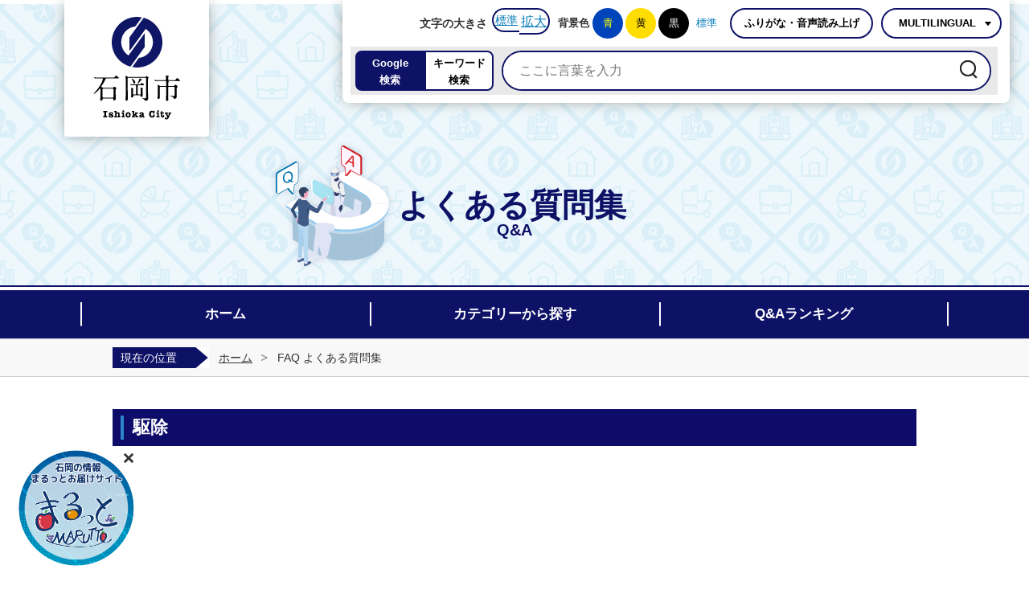

--- FILE ---
content_type: text/html; charset=UTF-8
request_url: https://www.city.ishioka.lg.jp/faq.php?mode=category&lc=6&c=29
body_size: 8900
content:

<!DOCTYPE html>
<html lang="ja">
<head prefix="og: http://ogp.me/ns# fb: http://ogp.me/ns/fb# article: http://ogp.me/ns/article#">
<!-- Google tag (gtag.js) -->
<script async src="https://www.googletagmanager.com/gtag/js?id=G-B6S0ST95GT"></script>
<script>
	window.dataLayer = window.dataLayer || [];
	function gtag(){dataLayer.push(arguments);}
	gtag('js', new Date());
	gtag('config', 'G-B6S0ST95GT');
</script>
<meta charset="utf-8">
<meta name="format-detection" content="telephone=no">
<meta name="viewport" content="width=1200" />
<meta name="keywords" content="">
<meta name="description" content="FAQ よくある質問集のページです。">
<meta property="og:url" content="https://www.city.ishioka.lg.jp/faq.php">
<meta property="og:type" content="article">
<meta property="og:image" content="https://www.city.ishioka.lg.jp/web_clip_icon.png">
<meta property="og:title" content="FAQ よくある質問集">
<meta property="og:description" content="FAQ よくある質問集のページです。">
<meta name="twitter:card" content="summary">
<meta name="twitter:description" content="FAQ よくある質問集のページです。">
<meta name="twitter:title" content="FAQ よくある質問集">
<meta name="twitter:image" content="https://www.city.ishioka.lg.jp/web_clip_icon.png">
<title>FAQ よくある質問集&nbsp;|&nbsp;石岡市公式ホームページ</title>
<link rel="shortcut icon" href="./favicon.ico">
<link rel="apple-touch-icon" href="./web_clip_icon.png">
<link rel="stylesheet" href="./skin/x11_faq/css/import.css" type="text/css" media="all">
<link rel="stylesheet" href="./skin/common_faq/css/print.css" type="text/css" media="print">
<script src="./skin/common/js/jquery.js"></script>
<script src="./skin/common/js/jquery.jg.js"></script>
<script src="./skin/common/js/functions.js"></script>
<script src="./skin/common/js/plugins.js"></script>
<script src="./skin/common/js/rwdImageMaps.js"></script>
<script src="./skin/common/js/colorbox/colorbox.js"></script>
<script src="./skin/common_faq/js/ready.common.js"></script>
<script type="./skin/x11_faq/text/javascript" src="https://api.vdsapi.ne.jp/tools/engine/1.0/vds?key=oacjr3n8mtws0gwg0sso80wk4wog8gk" async ></script>
<!-- Global site tag (gtag.js) - Google Analytics -->
<script async src="https://www.googletagmanager.com/gtag/js?id=UA-127786835-1"></script>
<script>
  window.dataLayer = window.dataLayer || [];
  function gtag(){dataLayer.push(arguments);}
  gtag('js', new Date());

  gtag('config', 'UA-127786835-1');
</script>
<script src="./count.php?type=80&amp;code=0&amp;career=0" id="myTypeCode" data-type="80" data-code="0"></script>
</head>
<body>
	<div id="container">
		<header id="headerTop">
			<h1 id="logoTitle"><a href="./" title="石岡市よくある質問集ホームページへ">石岡市よくある質問集ホームページ</a></h1>
			<span class="hide"><a href="#wrapper">本文へ移動する</a></span>
			<div id="headerContents">
				<div id="tools">
					<dl id="sizeChanger">
						<dt>文字の大きさ</dt>
						<dd id="df"><a href="#" title="クリックすると文字サイズを標準に戻せます">標準</a></dd>
						<dd id="zf"><a href="#" title="クリックすると文字サイズを拡大できます">拡大</a></dd>
					</dl>
					<dl id="colorChanger">
						<dt>背景色</dt>
						<dd id="bg_blue"><a href="./skin/common_faq/css/colorChanger/bg_blue.css" title="背景を青色にします">青</a></dd>
						<dd id="bg_yellow"><a href="./skin/common_faq/css/colorChanger/bg_yellow.css" title="背景を黄色にします">黄</a></dd>
						<dd id="bg_black"><a href="./skin/common_faq/css/colorChanger/bg_black.css" title="背景を黒色にします">黒</a></dd>
						<dd id="bg_default"><a href="#" title="背景を白(標準)にします">標準</a></dd>
					</dl>
					<div id="btnBrowserSupport">
						<span id="vdsBtn">ふりがな・音声読み上げ</span>
					</div>
					<div id="foreigners">
						<span id="btnForeigners">MULTILINGUAL</span>
						<ul>
							<li><a href="https://www-city-ishioka-lg-jp.translate.goog/?_x_tr_sl=ja&amp;_x_tr_tl=en&amp;_x_tr_hl=ja&amp;_x_tr_pto=nui" target="_blank">English</a></li>
							<li><a href="https://www-city-ishioka-lg-jp.translate.goog/?_x_tr_sl=ja&amp;_x_tr_tl=zh-CN&amp;_x_tr_hl=ja&amp;_x_tr_pto=nui" target="_blank">简体中文</a></li>
							<li><a href="https://www-city-ishioka-lg-jp.translate.goog/?_x_tr_sl=ja&amp;_x_tr_tl=zh-TW&amp;_x_tr_hl=ja&amp;_x_tr_pto=nui" target="_blank">繁體中文</a></li>
							<li><a href="https://www-city-ishioka-lg-jp.translate.goog/?_x_tr_sl=ja&amp;_x_tr_tl=ko&amp;_x_tr_hl=ja&amp;_x_tr_pto=nui" target="_blank">한국어</a></li>
							<li><a href="https://www-city-ishioka-lg-jp.translate.goog/?_x_tr_sl=ja&amp;_x_tr_tl=pt&amp;_x_tr_hl=ja&amp;_x_tr_pto=nui" target="_blank">Português</a></li>
							<li><a href="https://www-city-ishioka-lg-jp.translate.goog/?_x_tr_sl=ja&amp;_x_tr_tl=es&amp;_x_tr_hl=ja&amp;_x_tr_pto=nui" target="_blank">Español</a></li>
							<li><a href="https://www-city-ishioka-lg-jp.translate.goog/?_x_tr_sl=ja&amp;_x_tr_tl=th&amp;_x_tr_hl=ja&amp;_x_tr_pto=nui" target="_blank">ไทย</a></li>
						</ul>
					</div>
				</div>
				<div id="searchBox">
					<ul class="tab">
						<li class="nav01"><a href="#searchContents01">Google<br />検索</a></li>
						<li class="nav02"><a href="#searchContents02">キーワード<br />検索</a></li>
					</ul>
					<div id="searchContents01" class="area">
						<div id="googleBox">
							<form id="cse-search-box" action="./search_google.php">
								<input type="hidden" name="cx" value="" />
								<input type="hidden" name="ie" value="UTF-8" />
								<input id="google_field" type="text" name="q" size="31" placeholder="ここに言葉を入力" />
								<input id="btn_google_search" type="submit" name="sa" value="検索">
							</form>
						</div>
					<!-- /#searchContents --></div>
					<div id="searchContents02" class="area">
						<div id="search" title="キーワード入力によるサイト内検索">
							<form action="./search.php" method="post">
								<label for="field_search" class="hide">お探しの情報は何でしょうか？</label>
								<input id="field_search" type="text" name="keyword" placeholder="ここに言葉を入力" autocomplete="off" />
								<input id="btn_search" type="submit" value="検索" title="ボタンを押すと検索を開始します" />
							</form>
						<!-- /#search --></div>
					</div>
				</div>
			</div>
			<h2>よくある質問集<span>Q&A</span></h2>
			<nav id="gNavFAQ">
				<div id="gNavFAQInner">
					<ul>
						<li class="faq01"><a href="./faq.php">ホーム</a></li>
						<li class="faq02"><a href="./faq.php?mode=category">カテゴリーから探す</a></li>
						<li class="faq03"><a href="./faq.php?mode=ranking">Q&Aランキング</a></li>
					</ul>
				</div>
			</nav>
		<!-- /#header --></header>
		<div id="wrapper">


		<nav id="topicpath">
			<div id="topicpathInner">
				<span class="current">現在の位置</span>
				<ol>
					<li class="first"><a href="./">ホーム</a></li>
					<li>FAQ よくある質問集</li>
				</ol>
			</div>
		<!-- /#topicpath --></nav>

		<main id="main">
			<div id="mainContents">
<div id="mainContentsInner">
	<h2>駆除</h2>
</div>

			<!-- /#mainContents --></div>


			</div>
		</main>
	<!-- /#wrapper --></div>
<!-- /#container --></div>
<footer id="footer">
	<img src="./skin/common/img/footer/footer_img.png" alt="石岡市の看板建築" />
	<div id="footerInner">
		<div id="footerContents">
			<div id="footerLogo">
				<a id="footerLogoCity" href="./">石岡市公式ホームページ</a>
			</div>
			<address id="footerInfo">
				<dl class="footerAddress">
					<dt>石岡市役所</dt>
					<dd><span>〒315-8640</span><span>茨城県石岡市石岡一丁目1番地1</span><span>電話番号：<span class="footerPhone">0299-23-1111</span></span></dd>
				</dl>
				<dl class="footerAddress">
					<dt>八郷総合支所複合施設</dt>
					<dd><span>〒315-0195</span><span>茨城県石岡市柿岡5680番地1</span><span>電話番号：<span class="footerPhone">0299-43-1111</span></span></dd>
				</dl>
				<dl id="footerHour">
					<dt>開庁時間：</dt>
					<dd><span>月曜日から金曜日 午前8時30分から午後5時15分まで</span><span>水曜日 午後7時まで(<a href="./page/page003994.html">一部業務</a>)</span></dd>
				</dl>
				<p id="copyright">&copy; CITY OF ISHIOKA.</p>
			</address>
		</div>
		<span id="pageTop"><a href="#container">このページの<br/>先頭に戻る</a></span>
	</div>
</footer>
<div id="WagamachiPortlBanner"></div>
<script type="text/javascript" src="./skin/common/WagamachiBanner/sxBanner2.js"></script>
</body>
</html>


--- FILE ---
content_type: text/css
request_url: https://www.city.ishioka.lg.jp/skin/x11_faq/css/import.css
body_size: 621
content:
@charset "utf-8";

/*****************************************
		Import Common CSS File
*****************************************/
@import "../../common/css/reset.css";
@import "../../common_faq/css/global.css";
@import "../../common/css/option.css";
/*****************************************
	Import Common JS Plugin CSS File
*****************************************/
@import "../../common/js/colorbox/colorbox.css";
/*****************************************
	Import Common Page Base CSS File
*****************************************/
@import "../../common_faq/css/base.css";
/*****************************************
	Import Common Program CSS File
*****************************************/
@import "../../common_faq/css/pg.css";

--- FILE ---
content_type: text/css
request_url: https://www.city.ishioka.lg.jp/skin/common/css/option.css
body_size: 2224
content:
@charset "UTF-8";

/*****************************************
			Option Group
*****************************************/
.optionGroup {
	width: 100%;
	min-width: 1200px;
	background-color: #0D0C69;
	overflow: hidden;
}
/*****************************************
		Calendar Inner Page
*****************************************/
.calendar_page {
	clear: both;
	width: 1000px;
	margin: 25px auto;
	position: relative;
}
.calendar_page table {
	background: #FFF;
	width: 100%;
}
.calendar_page table caption {
	padding: 5px 0;
	text-align: center;
	background: #0D0C69;
	color: #FFF;
}
.calendar_page table caption a {
	padding: 5px 0;
	text-align: center;
	background: #0D0C69;
	color: #FFF;
}
.calendar_page table thead th {
	padding: 5px 0;
	text-align: center;
	border-bottom: solid 1px #CCC;
	border-left: solid 1px #CCC;
	background: #FFFAE2;
}
.calendar_page table thead th.sun {
	background: #FFDFE3;
}
.calendar_page table thead th.sat {
	background: #ACD5E9;
}
.calendar_page table tbody td {
	padding: 5px 0;
	text-align: center;
	border-left: solid 1px #CCC;
	border-bottom: dotted 1px #CCC;
}
.calendar_page table td.today { background: #FFEDCB; }
.calendar_page table td a { color: #00F; }
.calendar_page table td a:visited { color: #606; }
.calendar_page table td.sun { color: #D90000; }
.calendar_page table td.sat { color: #4072A7; }
.calendar_page_prev_month,
.calendar_page_next_month {
	background: url(../img/option/page_calendar_nav.png) 0 0 no-repeat;
	background-color: #FFF;
	width: 20px;
	height: 20px;
	text-indent: 100%;
	overflow: hidden;
	white-space: nowrap;
	position: absolute;
	top: 6px;
	cursor: pointer;
	color: #000;
	border-radius: 2px;
	transition: 0.2s;
}
.calendar_page_prev_month {
	background-position: 0 -20px !important;
	left: 10px;
}
.calendar_page_next_month {
	background-position: -20px -20px !important;
	right: 10px;
}
.calendar_page_prev_month:hover,
.calendar_page_next_month:hover {
	background-color: #FC0;
}
/*****************************************
				Open Data
*****************************************/
.openDataFileDL {
	clear: both;
	background: #FFF;
	width: 1000px;
	margin: 25px auto;
	padding: 10px;
	box-sizing: border-box;
	overflow: hidden;
}
.openDataFileDL h2 {
	background: url("../img/parts/dot_darkblue.png") 0 5px/4px calc(100% - 13px) no-repeat;
	padding: 0 0 3px 12px;
	font-weight: bold;
	font-size: 120%;
	border-bottom: 3px solid #DDD;
	color: #000694;
}
.openDataFileDL .inner {
	padding: 8px;
}
.openDataFileDL .inner ul {
	margin: 0 0 7px 0;
	padding: 0;
	list-style: none;
}
.openDataFileDL .inner ul li {
	padding: 5px 5px 5px 33px;
	background: url(../img/parts/list_point01.png) 5px 11px no-repeat;
	border-bottom: dotted 1px #333;
}
.openDataFileDL .inner ul li:last-child {
	border-bottom: none;
}
.openDataFileDL .inner ul li a {
	margin: 0 10px 0 0;
}
.openDataFileDL .inner ul li .odfExt {
	display: inline-block;
	margin: 0 10px 0 0;
	padding: 8px 12px;
	background: #0F3D90;
	border-radius: 50px;
	color: #FFF;
	font-size: 93%;
	letter-spacing: 0.1em;
	text-align: center;
	line-height: 1;
}
/*****************************************
			File Download
*****************************************/
.fileDL {
	clear: both;
	background: #FFF;
	width: 1000px;
	margin: 25px auto;
	padding: 10px;
	box-sizing: border-box;
	overflow: hidden;
}
.fileDL h2 {
	background: url("../img/parts/dot_darkblue.png") 0 5px/4px calc(100% - 13px) no-repeat;
	padding: 0 0 3px 12px;
	font-weight: bold;
	font-size: 120%;
	border-bottom: 3px solid #DDD;
	color: #000694;
}
.fileDL .inner {
	padding: 8px;
}
.fileDL .inner ul {
	margin: 0 0 7px 0;
	padding: 0;
	list-style: none;
}
.fileDL .inner ul li {
	padding: 5px 5px 5px 33px;
	border-bottom: dotted 1px #333;
}
.fileDL .inner ul li.doc { background: url(../img/option/icon_word.gif) 5px 6px no-repeat; }
.fileDL .inner ul li.xls { background: url(../img/option/icon_excel.gif) 5px 6px no-repeat; }
.fileDL .inner ul li.pdf { background: url(../img/option/icon_pdf.gif) 5px 6px no-repeat; }
.fileDL .inner ul li.zip { background: url(../img/option/icon_zip.gif) 5px 6px no-repeat; }
.fileDL .inner ul li.docx { background: url(../img/option/icon_word.gif) 5px 6px no-repeat; }
.fileDL .inner ul li.xlsx { background: url(../img/option/icon_excel.gif) 5px 6px no-repeat; }
.fileDL .inner ul li.mp3 { background: url(../img/option/icon_audio.gif) 5px 6px no-repeat; }
.fileDL .inner ul li.wma { background: url(../img/option/icon_audio.gif) 5px 6px no-repeat; }
.fileDL .inner ul li.audio { background: url(../img/option/icon_audio.gif) 5px 6px no-repeat; }
.fileDL .inner ul li.csv { background: url(../img/option/icon_csv.gif) 5px 6px no-repeat; }
.fileDL .inner ul li.ppt { background: url(../img/option/icon_ppt.gif) 5px 6px no-repeat; }
.fileDL .inner ul li.txt { background: url(../img/option/icon_txt.gif) 5px 6px no-repeat; }
.fileDL .inner ul li a {
	margin: 0 10px 0 0;
}
.fileDL .adobe {
	overflow: hidden;
}
.fileDL .adobe img {
	margin: 5px 10px 0 0;
	float: left;
}
.fileDL .adobe p {
	padding: 5px 0 0 0;
	font-size: 93%;
	line-height: 1.41;
	overflow: hidden;
}
/*****************************************
			FAQ Collection
*****************************************/
.faqCollection {
	clear: both;
	background: #FFF;
	width: 1000px;
	margin: 25px auto;
	padding: 10px;
	box-sizing: border-box;
	overflow: hidden;
}
.faqCollection h2 {
	background: url("../img/parts/dot_darkblue.png") 0 5px/4px calc(100% - 13px) no-repeat;
	padding: 0 0 3px 12px;
	font-weight: bold;
	font-size: 120%;
	border-bottom: 3px solid #DDD;
	color: #000694;
}
.faqCollection .inner {
	padding: 8px;
}
.faqCollection .inner h3 {
	margin: 0 0 5px 0;
	font-size: 107%;
	font-weight: bold;
}
.faqCollection .inner ul {
	padding: 0 0 10px 0;
	list-style: none;
}
.faqCollection .inner ul li {
	padding: 5px 5px 5px 33px;
	background: url(../img/parts/list_point01.png) 5px 8px no-repeat;
	border-bottom: dotted 1px #333;
}
.faqCollection .inner ul li a {
	margin: 0 5px 0 0;
}
.faqCollection .inner .btn_more {
	display: inline-block;
	margin: 5px 0 0 0;
	padding: 0 48px 0 18px;
	line-height: 50px;
	border-radius: 60px;
	background: url("../img/parts/option_arw.png") calc(100% - 12px) 50% no-repeat #0D0C69;
	font-weight: bold;
	text-decoration: none;
	text-align: center;
	color: #FFF;
}
.faqCollection .inner .btn_more:hover {
	background-color: #06F;
}
/*****************************************
			Related Pages
*****************************************/
.relPage {
	clear: both;
	background: #FFF;
	width: 1000px;
	margin: 25px auto;
	padding: 10px;
	box-sizing: border-box;
	overflow: hidden;
}
.relPage h2 {
	background: url("../img/parts/dot_darkblue.png") 0 5px/4px calc(100% - 13px) no-repeat;
	padding: 0 0 3px 12px;
	font-weight: bold;
	font-size: 120%;
	border-bottom: 3px solid #DDD;
	color: #000694;
}
.relPage .inner {
	padding: 8px;
}
.relPage .inner ul {
	list-style: none;
}
.relPage .inner ul li {
	padding: 5px 5px 5px 33px;
	background: url(../img/parts/list_point01.png) 5px 8px no-repeat;
	border-bottom: dotted 1px #333;
}
/*****************************************
				Reference
*****************************************/
.reference {
	clear: both;
	background: #FFF;
	width: 1000px;
	margin: 25px auto;
	padding: 10px;
	box-sizing: border-box;
	overflow: hidden;
}
.reference h2 {
	background: url("../img/parts/dot_darkblue.png") 0 5px/4px calc(100% - 13px) no-repeat;
	padding: 0 0 3px 12px;
	font-weight: bold;
	font-size: 120%;
	border-bottom: 3px solid #DDD;
	color: #000694;
}
.reference .inner {
	padding: 8px;
	margin: 5px 0 0 0;
	border-top: 1px solid #DDD;
}
.reference .inner:first-of-type {
	margin: 0;
	border-top: none;
}
.reference .inner h3 {
	background: #EEE;
	margin: 0 0 7px 0;
	padding: 5px 10px;
	font-size: 115%;
	font-weight: bold;
}
.reference .inner dl dt {
	margin: 0 0 5px 0;
	font-size: 107%;
	font-weight: bold;
}
.reference .inner .btn_more {
	display: inline-block;
	margin: 5px 0 0 0;
	padding: 0 48px 0 18px;
	line-height: 50px;
	border-radius: 60px;
	background: url("../img/parts/option_arw.png") calc(100% - 12px) 50% no-repeat #0D0C69;
	font-weight: bold;
	text-decoration: none;
	text-align: center;
	color: #FFF;
}
.reference .inner .btn_more:hover {
	background-color: #06F;
}
/*****************************************
				Enquete
*****************************************/
.enquete {
	clear: both;
	background: #FFF;
	width: 1000px;
	margin: 25px auto;
	padding: 10px;
	box-sizing: border-box;
	overflow: hidden;
}
.enquete h2 {
	background: url("../img/parts/dot_darkblue.png") 0 5px/4px calc(100% - 13px) no-repeat;
	padding: 0 0 3px 12px;
	font-weight: bold;
	font-size: 120%;
	border-bottom: 3px solid #DDD;
	color: #000694;
}
.enquete .inner {
	padding: 8px;
}
.enquete .inner label {
	margin: 0 10px 0 0;
}
.enquete .inner .fieldgroup {
	margin: 10px 0;
}
.enquete .inner .fieldgroup .enqQ {
	display: block;
	margin: 0 0 3px 0;
	font-weight: bold;
}
/*
.enquete .inner .fieldgroup input[type="text"],
.enquete .inner .fieldgroup input#field_email_conf[type="text"] {
	width: calc(100% - 5em);
	padding: 8px;
	box-sizing: border-box;
	border: none;
	border: 1px solid #CCC;
}
*/
.enquete .inner .fieldgroup input[type="text"] {
	width: 100%;
	padding: 8px;
	border: solid 1px #CCC;
	box-sizing: border-box;
}
.enquete .inner .fieldgroup textarea {
	width: 100%;
	height: 70px;
	padding: 8px;
	border: solid 1px #CCC;
	box-sizing: border-box;
}
.enquete .fieldgroup span {
	display: inline-block;
	margin: 0 10px 10px 0;
	position: relative;
}
.enquete .fieldgroup span input {
	position: absolute;
	top: 0;
	opacity: 0;
	width: 100%;
	height: 100%;
}
.enquete .fieldgroup span input[type="checkbox"] + label {
	display: block;
	background: url(../img/parts/checkbox_off.png) 0 50% no-repeat;
	background-size: 14px auto;
	padding: 0 0 0 18px;
	font-weight: normal !important;
}
.enquete .fieldgroup span input[type="checkbox"]:checked + label {
	background: url(../img/parts/checkbox_on.png) 0 50% no-repeat;
	background-size: 14px auto;
}
.enquete .fieldgroup span input[type="radio"] + label {
	display: block;
	background: url(../img/parts/radio_box_off.png) 0 50% no-repeat;
	background-size: 14px auto;
	padding: 0 0 0 18px;
	font-weight: normal !important;
}
.enquete .fieldgroup span input[type="radio"]:checked + label {
	background: url(../img/parts/radio_box_on.png) 0 50% no-repeat;
	background-size: 14px auto;
}
.enquete .inner .btn {
	text-align: center;
}
.enquete .inner .btn input {
	width: 12em;
	margin: 5px;
	padding: 0 20px;
	line-height: 40px;
	border-radius: 3px;
	background-color: #0D0C69;
	font-size: 90%;
	font-weight: bold;
	text-decoration: none;
	text-align: center;
	color: #FFF;
	border: none;
	cursor: pointer;
	transition: 0.2s;
}
.enquete .inner .btn input:hover {
	background-color: #06F;
}

--- FILE ---
content_type: text/css
request_url: https://www.city.ishioka.lg.jp/skin/common_faq/css/base.css
body_size: 6092
content:
@charset "utf-8";

/*****************************************
			Global Setting
*****************************************/
a {
	transition: 0.2s;
}
.show {
	display: block !important;
}
/*****************************************
				Container
*****************************************/
#container {
	min-width: 1140px;
	min-height: 100%;
	position: relative;
}
/*****************************************
				Header
*****************************************/
#header {
	width: 100%;
	min-width: 1140px;
	margin: 0 auto;
	border-top: solid 5px #FFF;
	position: relative;
	letter-spacing: -0.4em;
	background: url(../img/header/header_bg.png) 0 0 repeat;
	text-align: right;
}
#logoTitle {
	width: 160px;
	height: 150px;
	background-color: #FFF;
	border-radius: 0 0 4px 4px;
	margin: 0px 0 0 0;
	padding: 10px;
	position: absolute;
	top: -5px;
	left: 50%;
	margin: 0 0 0 -560px;
	box-shadow: 0px 0px 20px -5px #777777;
	transition: .2s;
}
#logoTitle a {
	display: block;
	width: 100%;
	height: 100%;
	background: url(../img/header/logo_title.png) 50% 50% no-repeat;
	text-indent: 100%;
	overflow: hidden;
	white-space: nowrap;
}
#logoTitle:hover {
	transform: scale(0.98);
	transform-origin: top;
}
#headerContents {
	min-width: 810px;
	padding: 10px 10px 10px 10px;
	background-color: #FFF;
	position: absolute;
	top: -5px;
	left: 50%;
	margin: 0 0 0 -230px;
	box-shadow: 0px 0px 20px -5px #777777;
	border-radius: 10px;
	z-index: 10;
}
#header > h2 {
	width: 230px;
	height: 100px;
	line-height: 100px;
	background: url(../img/parts/page_title.png) 0 0 no-repeat;
	margin: 170px auto 0 auto;
	padding: 0 100px;
	color: #0E1267;
	font-size: 200%;
	font-weight: bold;
	text-align: left;
	letter-spacing: normal;
}
#header > h2 span {
	display: none;
}
/*****************************************
				Tools
*****************************************/
#tools {
	display: block;
	margin: 0 0 10px 0;
	letter-spacing: -0.4em;
}
/*****************************************
			Size Changer
*****************************************/
#sizeChanger {
	display: inline-block;
	margin: 0 10px 0 0;
	text-align: left;
	vertical-align: top;
	overflow: hidden;
}
#sizeChanger dt {
	display: inline-block;
	letter-spacing: normal;
	vertical-align: top;
	margin: 0 6px 0 0;
	line-height: 38px;
	font-size: 88%;
	font-weight: bold;
}
#sizeChanger dd {
	display: inline-block;
	letter-spacing: normal;
	vertical-align: top;
	background-color: #FFF;
	border: solid 2px #0E1267;
	padding: 2px;
}
#sizeChanger dd#df {
	border-radius: 100px 0 0 100px;
	border-right: none;
	font-size: 88%;
}
#sizeChanger dd#zf {
	border-radius: 0 100px 100px 0;
	border-left: none;
}
#sizeChanger dd span {
	display: block;
	min-width: 58px;
	line-height: 30px;
	padding: 0 20px;
	border-radius: 100px;
	overflow: hidden;
	text-align: center;
	text-decoration: none;
	box-sizing: border-box;
	color: #333;
	font-weight: bold;
	transition: .2s;
	cursor: pointer;
}
#sizeChanger dd span:hover,
#sizeChanger dd span.active {
	background-color: #0E1267;
	color: #FFF;
}
/*****************************************
			Color Changer
*****************************************/
#colorChanger {
	display: inline-block;
	margin: 0 10px 0 0;
	text-align: left;
	vertical-align: top;
	overflow: hidden;
}
#colorChanger dt {
	display: inline-block;
	letter-spacing: normal;
	vertical-align: top;
	margin: 0 4px 0 0;
	line-height: 38px;
	font-size: 81%;
	font-weight: bold;
	color: #333;
}
#colorChanger dd {
	display: inline-block;
	letter-spacing: normal;
	vertical-align: top;
	margin: 0 3px 0 0;
	font-size: 81%;
}
#colorChanger dd#bg_default {
	margin: 0;
}
#colorChanger dd a,
#colorChanger dd span {
	display: block;
	min-width: 38px;
	height: 38px;
	line-height: 38px;
	overflow: hidden;
	text-align: center;
	text-decoration: none;
	border-radius: 50px;
	cursor: pointer;
	transition: .2s;
}
#colorChanger dd#bg_blue a {
	background: #04B;
	color: #FF0;
}
#colorChanger dd#bg_yellow a {
	background: #FD0;
	color: #000;
}
#colorChanger dd#bg_black a {
	background: #000;
	color: #FFF;
}
#colorChanger dd#bg_default span {
	min-width: 30px;
	height: 30px;
	line-height: 30px;
	padding: 2px;
	border: solid 2px #000;
	background: #FFF;
	color: #000;
}
#colorChanger dd#bg_default span:hover {
	background-color: #DDD;
}
#colorChanger dd#bg_blue a:hover {
	background-color: #009;
}
#colorChanger dd#bg_yellow a:hover {
	background-color: #E9A500;
}
#colorChanger dd#bg_black a:hover {
	color: #FF0;
}
/*****************************************
			Browser Support
*****************************************/
#btnBrowserSupport {
	display: inline-block;
	vertical-align: top;
	letter-spacing: normal;
}
#btnBrowserSupport span {
	background-color: #FFF;
	display: inline-block;
	vertical-align: top;
	letter-spacing: normal;
	width: 178px;
	height: 38px;
	line-height: 34px;
	margin: 0 10px 0 0;
	padding: 0 10px 0 10px;
	border: 2px solid #0E1267;
	border-radius: 100px;
	text-align: center;
	color: #000;
	font-weight: bold;
	overflow: hidden;
	cursor: pointer;
	font-size: 81%;
	text-decoration: none;
	box-sizing: border-box;
	transition: 0.2s;
}
#btnBrowserSupport span:hover {
	background-color: #0E1267;
	color: #FFF;
}
/*****************************************
			Foreigners
*****************************************/
#foreigners {
	display: inline-block;
	vertical-align: top;
	letter-spacing: normal;
	margin: 0 0px 0 0;
	position: relative;
	z-index: 100;
}
#btnForeigners {
	display: inline-block;
	vertical-align: top;
	letter-spacing: normal;
	background: url(../img/parts/arw_down_black.png) 92% 50% no-repeat;
	background-color: #FFF;
	width: 150px;
	height: 38px;
	line-height: 34px;
	padding: 0 20px 0 10px;
	border: 2px solid #0E1267;
	border-radius: 100px;
	text-align: center;
	color: #000;
	font-weight: bold;
	overflow: hidden;
	cursor: pointer;
	font-size: 81%;
	text-decoration: none;
	box-sizing: border-box;
	transition: 0.2s;
}
#btnForeigners:hover {
	background: url(../img/parts/arw_down_white.png) 92% 50% no-repeat #0E1267;
	color: #FFF;
}
#foreigners ul {
	display: none;
	width: 100%;
	height: auto;
	padding: 10px 0 0 0;
	position: absolute;
	top: 38px;
	left: 0;
	z-index: 8000;
	overflow: hidden;
}
#foreigners ul li {
	background: #FFF;
	margin: -1px 0 0 0;
	border: 1px solid #0E1267;
	text-align: left;
}
#foreigners ul li a {
	background: url(../img/parts/arw_right_black.png) 97% 50% no-repeat;
	background-color: #FFF;
	display: block;
	padding: 3px 14px;
	color: #000;
	text-decoration: none;
	transition: .2s;
}
#foreigners ul li a:hover {
	background: url(../img/parts/arw_right_white.png) 97% 50% no-repeat;
	background-color: #0E1267;
	color: #FFF;
}
/*****************************************
				Search
*****************************************/
#searchBox {
	width: 790px;
	height: 50px;
	background-color: #E9E9E9;
	padding: 5px 10px 5px 5px;
	overflow: hidden;
	position: relative;
	letter-spacing: -0.4em;
	text-align: right;
}
#searchBox .tab {
	display: inline-block;
	vertical-align: top;
	letter-spacing: -0.4em;
	list-style: none;
	overflow: hidden;
	margin: 0 10px 0 0;
	position: relative;
	z-index: 1000;
}
#searchBox .tab li {
	display: inline-block;
	letter-spacing: normal;
	vertical-align: top;
	width: 86px;
	height: 50px;
	height: auto;
	overflow: hidden;
}
#searchBox .tab li:nth-of-type(1) a { border-radius: 8px 0 0 8px; }
#searchBox .tab li:nth-of-type(2) a { border-radius: 0 8px 8px 0; }
#searchBox .tab li a {
	display: block;
	background: #FFF;
	height: 40px;
	padding: 3px 8px;
	color: #000;
	text-align: center;
	text-decoration: none;
	font-size: 82%;
	font-weight: bold;
	border: solid 2px #0E1267;
	transition: .2s;
}
#searchBox .tab li a.active,
#searchBox .tab li a:hover {
	background: #0E1267;
	border-color: #0E1267;
	color: #FFF;
}
#searchBox #searchContents01,
#searchBox #searchContents02 {
	display: inline-block;
	border: 2px solid #0E1267;
	border-radius: 30px;
	box-sizing: border-box;
	margin-right: -2px;
}
#searchBox #googleBox,
#searchBox #search {
	display: block;
	letter-spacing: normal;
	vertical-align: top;
	overflow: hidden;
	text-align: left;
	position: relative;
	width: 100%;
	line-height: 0;
}
#searchBox #google_field,
#searchBox #field_search {
	width: auto;
	min-width: 605px;
	padding: 0 50px 0 20px;
	height: auto;
	line-height: 46px;
	outline: none;
	border: none;
	border-radius: 30px;
	box-sizing: border-box;
}
#searchBox #google_field:focus,
#searchBox input#field_search:focus {
	outline: 0;
}
#searchBox #btn_google_search,
#searchBox #btn_search {
	display: block;
	background: url("../img/parts/btn_search_black.png") 0 0 no-repeat;
	width: 22px;
	height: 23px;
	text-align: center;
	overflow: hidden;
	border: none;
	color: #000;
	cursor: pointer;
	font-weight: bold;
	text-indent: 100%;
	white-space: nowrap;
	overflow: hidden;
	padding: 0;
	transition: 0.2s;
	position: absolute;
	top: 10px;
	right: 15px;
	z-index: 10;
}
#searchBox #btn_google_search:hover,
#searchBox #btn_search:hover {
	opacity: 0.8;
}
/*****************************************
				Navigation
*****************************************/
#gNavFAQ {
	width: 100%;
	margin: 20px 0 0 0;
	padding: 0 0 0px 0;
	background: url(../img/gnav/gnav_border.png) 0 0 repeat-x #0E1267;
	letter-spacing: normal;
	position: relative;
}
#gNavFAQInner {
	width: 1080px;
	margin: 0 auto;
	border-radius: 300px;
}
#gNavFAQInner > ul {
	display: flex;
	flex-wrap: wrap;
	list-style: none;
	width: 100%;
	height: 60px;
	padding: 6px 0px 0 0px;
	margin: 6px auto 0 auto;
}
#gNavFAQInner > ul > li {
	display: flex;
	flex-wrap: wrap;
	width: 360px;
	height: 60px;
	background: url(../img/gnav/gnav_border_white.png) 0 15px no-repeat;
	padding: 0 0 0 0px;
	line-height: 1.3;
}
#gNavFAQInner > ul > li:last-of-type {
	background: url(../img/gnav/gnav_border_white.png) 0 15px no-repeat, url(../img/gnav/gnav_border_white.png) 100% 15px no-repeat;
}
#gNavFAQInner > ul > li > a {
	display: flex;
	align-items: center;
	justify-content: center;
	width: 100%;
	height: 100%;
	padding: 0px 0 0px 0;
	color: #FFF;
	font-size: 107%;
	font-weight: bold;
	text-decoration: none;
	box-sizing: border-box;
	position: relative;
}
#gNavFAQInner > ul > li > a:hover {
	background-color: #DAEFF8;
	color: #0E1267;
}
/*****************************************
				Wrapper
*****************************************/
#wrapper {
	clear: both;
}
/*****************************************
			Topicpath
*****************************************/
#topicpath {
	width: 100%;
	margin: 0 auto 40px auto;
	padding: 10px 0;
	background-color: #F8F8F8;
	border-top: solid 1px #CCC;
	border-bottom: solid 1px #CCC;
	overflow: hidden;
}
#topicpathInner {
	width: 1000px;
	margin: 0 auto;
	overflow: hidden;
}
.current {
	background: url("../img/parts/topicpath.png") 100% 50% no-repeat;
	background-color: #0E1267;
	color: #FFF;
	display: inline-block;
	margin: 0 12px 0 0;
	line-height: 26px;
	vertical-align: top;
	padding: 0 20px 0 10px;
	font-size: 87.5%;
	float: left;
	width: 90px;
}
#topicpath ol {
	display: inline-block;
	vertical-align: top;
	list-style: none;
	float: left;
	width: 860px;
}
#topicpath ol li {
	margin: 0 8px 0 0;
	display: inline-block;
	line-height: 26px;
	vertical-align: top;
	font-size: 87.5%;
}
#topicpath ol li a {
	background: url("../img/parts/topicpath_arw.png") 100% 50% no-repeat;
	background-size: auto 8px;
	padding: 0 19px 0 0;
	color: #333;
}
#topicpath ol li a:hover {
	text-decoration: none;
	color: #B20000;
}
/*****************************************
				Main
*****************************************/
#main {
	width: 100%;
	position: relative;
}
#mainContents {
	overflow: hidden;
}
#mainContentsInner {
	width: 1000px;
	margin: 0 auto;
	padding: 0 0 20px 0;
	overflow: hidden;
}
/*****************************************
			Local Navigation
*****************************************/
#lNav {
	clear: both;
	width: 1000px;
	margin: 40px auto 0 auto;
	border: solid 1px #DDD;
	border-radius: 4px;
	overflow: hidden;
	box-sizing: border-box;
}
#lNav h2 {
	background: #0E1267;
	padding: 6px 5px 6px 15px;
	font-size: 135%;
	font-weight: bold;
	color: #FFF;
}
#lNav h2 a {
	color: #FFF;
}
#lNav h2 a:hover {
	color: #FF0;
}
#lNav ul {
	display: flex;
	flex-wrap: wrap;
	padding: 0 1% 14px 1%;
	list-style: none;
	background-color: #F2F9FF;
}
#lNav ul li {
	display: flex;
	width: 48%;
	margin: 14px 1% 0 1%;
	vertical-align: top;
	letter-spacing: normal;
	overflow: hidden;
}
#lNav ul li a {
	display: flex;
	align-items: center;
	width: 100%;
	border: solid 2px #0E1267;
	padding: 8px 8px 8px 34px;
	background: url(../img/parts/list_point01.png) 10px 14px no-repeat #FFF;
	color: #000;
	border-radius: 3px;
	text-decoration: none;
	box-sizing: border-box;
}
#lNav ul li a:hover {
	background-color: #0E1267;
	color: #FFF;
}
/*****************************************
			Page Title
*****************************************/
#pageTitle,
.newsTitle {
	width: 970px;
	margin: 0 auto 25px auto;
	padding: 6px 0 6px 30px;
	background: url("../img/parts/h2_point.png") 10px 23px no-repeat, url(../img/parts/h2_border.png) 1px 100% repeat-x;
	font-size: 175%;
	font-weight: bold;
	color: #000;
	overflow: hidden;
}
#mainContentsInner h2 {
	background: url("../img/parts/dot_iceblue.png") 20px 50%/4px calc(100% - 16px) no-repeat #0D0C69;
	margin: 0px -10px 15px -10px;
	padding: 6px 6px 6px 35px;
	border-radius: 3px;
	font-size: 135%;
	font-weight: bold;
	color: #FFF;
}
/*****************************************
				Contents
*****************************************/
#contents,
.contentsCalendar {
	width: 980px;
	margin: 0 auto 10px auto;
	padding: 0 10px;
	overflow: hidden;
	position: relative;
	z-index: 1000;
}
/*****************************************
			List Index
*****************************************/
#contents .list_index {
	clear: both;
	margin: 0 0 20px 0;
}
#contents .list_index ul {
	list-style: none;
}
#contents .list_index ul li {
	margin: 0 0 8px 0;
	padding: 10px 10px 10px 35px !important;
	list-style: none;
	background: url(../img/parts/list_point01.png) 10px 15px no-repeat #F7F7F7;
	border: solid 1px #EEE;
	border-radius: 5px;
}
#contents .list_index ul li p {
	margin: 2px 0 0 0 ;
	font-size: 93%;
}
/*****************************************
			News List Index
*****************************************/
.newsListIndex {
	clear: both;
	margin: 0 0 20px 0;
}
.newsListIndex dl {
	padding: 10px 10px 10px 30px !important;
	list-style: none;
	background: url(../img/parts/list_point01.png) 6px 16px no-repeat;
	border-bottom: 1px dotted #777;
}
.newsListIndex dl dd p {
	margin: 2px 0 0 0 !important;
	font-size: 93%;
}
/*****************************************
			Page Information
*****************************************/
#pageInfo {
	background: #F5F6F7;
	border-top: 2px solid #FFF;
	border-bottom: 2px solid #FFF;
}
#pageInfoInner {
	width: 1000px;
	margin: 0 auto;
	padding: 4px 0;
	overflow: hidden;
	font-size: 93%;
}
#pageInfo ul {
	text-align: right;
	list-style: none;
	letter-spacing: -0.4em;
	overflow: hidden;
}
#pageInfo ul li {
	display: inline-block;
	letter-spacing: normal;
	vertical-align: middle;
	margin: 0 0 0 30px;
}
#pageInfo ul li#print {
	margin: 0 0 0 40px;
}
#pageInfo ul li#print span {
	display: block;
	background: url(../img/parts/icon_print.png) 10px 50% no-repeat #FFF;
	padding: 6px 20px 6px 46px;
	color: #333;
	border: 2px solid #444;
	border-radius: 3px;
	text-decoration: none;
	transition: .2s;
	cursor: pointer;
}
#pageInfo ul li#print span:hover {
	background-color: #FFC;
	color: #C03;
}
/*****************************************
				Footer
*****************************************/
#footer {
	padding: 100px 0 0 0;
	min-height: 246px;
	position: relative;
}
#footer > img {
	width: 381px;
	height: 67px;
	position: absolute;
	top: 35px;
	left: 50%;
	margin: 0 0 0 170px;
}
#footerInner {
	padding: 30px 0 0 0;
	position: relative;
	border-top: solid 2px #EEE;
}
#footerContents {
	width: 1100px;
	margin: 0 auto;
	letter-spacing: -0.4em;
	overflow: hidden;
}
#footerLogo {
	float: left;
	overflow: hidden;
}
#footerLogo #footerLogoCity {
	display: block;
	background: url("../img/footer/footer_logo.png") 0 0 no-repeat;
	width: 188px;
	height: 59px;
	text-indent: 105%;
	overflow: hidden;
	white-space: nowrap;
	color: #333;
}
#footerLogo #footerLogoCity:hover {
	opacity: 0.8;
}
#footerInfo {
	float: right;
	overflow: hidden;
}
.footerAddress {
	display: inline-block;
	letter-spacing: -0.4em;
	vertical-align: top;
	font-weight: bold;
	padding: 0 20px;
}
.footerAddress dt {
	display: inline-block;
	letter-spacing: normal;
	vertical-align: top;
	color: #0E1267;
}
.footerAddress dd {
	display: inline-block;
	letter-spacing: normal;
	vertical-align: top;
	border-left: solid 3px #0E1267;
	padding: 0 0 0 10px;
	margin: 0 0 0 10px;
	color: #333;
}
.footerAddress dd span {
	display: block;
}
.footerAddress dd span:nth-of-type(2) {
	margin: 0 0 3px 0;
}
.footerAddress dd span.footerPhone {
	display: inline;
	font-size: 150%;
	font-weight: bold;
}
#footerInfo dl#footerHour {
	margin: 20px 0;
	padding: 0 20px;
	letter-spacing: -0.4em;
	font-weight: bold;
	color: #333;
}
#footerInfo dl#footerHour dt {
	display: inline-block;
	letter-spacing: normal;
	vertical-align: top;
}
#footerInfo dl#footerHour dd {
	display: inline-block;
	letter-spacing: normal;
	vertical-align: top;
}
#footerInfo dl#footerHour dd span {
	display: block;
}
#footerInfo dl dd a {
	color: #333;
}
#footerInfo dl dd a:hover {
	color: #B20000;
}
#copyright {
	letter-spacing: normal;
	margin: 5px auto 0 auto;
	padding: 5px 0 5px 20px;
	font-size: 75%;
	border-top: solid 1px #333;
	color: #333;
}
/*****************************************
				Page Top
*****************************************/
#pageTop {
	display: none;
	position: fixed;
	right: 20px;
	bottom: 20px;
	z-index: 5000;
}
#pageTop a {
	display: block;
	background: url("../img/parts/pagetop.png") 50% 10px no-repeat;
	background-color: #0E1267;
	padding: 40px 5px 5px 5px;
	color: #FFF;
	border: 1px solid #FFF;
	box-sizing: border-box;
	font-weight: bold;
	text-align: center;
	text-decoration: none;
	line-height: 1.3;
	box-shadow: 0px 0px 20px -5px #777777;
	transition: 0.2s;
}
#pageTop a:hover {
	transform: scale(0.95);
}
/*****************************************
				TOP
*****************************************/
/*****************************************
			rs Player
*****************************************/
#rsPlayer {
	top: 66px;
	left: 18px;
}
/*****************************************
				Header
*****************************************/
#headerTop {
	width: 100%;
	background: url(../img/header/header_bg.png) 0 0 repeat;
	margin: 0 auto;
	border-top: solid 5px #FFF;
	position: relative;
	letter-spacing: -0.4em;
	text-align: right;
}
#headerTop #logoTitle {
	top: -5px;
	position: absolute;
	z-index: 10;
}
#headerTop #logoTitle a {
}
#headerTop #logoTitle a:hover {
}
#headerTop #headerContents {
	border-radius: 0 0 8px 8px;
	margin: 0 0 0 -214px;
	top: -5px;
}
#headerTop > h2 {
	width: 290px;
	height: 160px;
	line-height: 160px;
	background: url(../img/parts/page_title_top.png) 0 0 no-repeat;
	margin: 170px auto 0 auto;
	padding: 0 160px;
	color: #0E1267;
	font-size: 250%;
	font-weight: bold;
	text-align: left;
	letter-spacing: normal;
}
#headerTop > h2 span {
	display: block;
	font-size: 50%;
	line-height: normal;
	text-align: center;
	margin: -60px 0 0 0;
}
/*****************************************
				Page Bottom
*****************************************/
#wrapperTop {
	padding: 0;
}
#mainTop {
	padding: 0px 0 0 0;
	overflow: hidden;
}
#footerTop {
	margin: 0;
	min-height: 0;
	background: none;
	padding: 100px 0 0 0;
	position: relative;
}
/*****************************************
				Life Event
*****************************************/
#lifeEventBlock {
	padding: 50px 0 25px 0;
}
#lifeEventBlock h2 {
	width: 328px;
	height: 59px;
	margin: 0 auto;
	background: url(../img/parts/title_lifeevent.png) 0 0 no-repeat;
	text-indent: 100%;
	white-space: nowrap;
	overflow: hidden;
}
#lifeEventBlock ul {
	width: 1080px;
	margin: 20px auto 0px auto;
	list-style: none;
	background: url(../img/parts/border_blue.png) 0 0% repeat-x;
	padding: 20px 0 0 0;
	letter-spacing: -0.4em;
}
#lifeEventBlock ul li {
	display: inline-block;
	letter-spacing: normal;
	vertical-align: top;
	width: 196px;
	height: 120px;
	margin: 0 25px 25px 0;
	background-color: #0061CF;
	border-radius: 8px;
	transition: 0.2s;
	text-align: center;
}
#lifeEventBlock ul li:nth-of-type(5n) {
	margin-right: 0;
}
#lifeEventBlock ul li:hover {
	scale: 0.95;
}
#lifeEventBlock ul li a {
	display: block;
	width: 176px;
	height: 30px;
	padding: 80px 10px 10px 10px;
	text-decoration: none;
	font-weight: bold;
	color: #FFF;
}
#lifeEventBlock ul li:nth-of-type(1) a { background: url(../img/parts/lifeevent01.png) 50% 15px no-repeat; }
#lifeEventBlock ul li:nth-of-type(2) a { background: url(../img/parts/lifeevent02.png) 50% 15px no-repeat; }
#lifeEventBlock ul li:nth-of-type(3) a { background: url(../img/parts/lifeevent03.png) 50% 15px no-repeat; }
#lifeEventBlock ul li:nth-of-type(4) a { background: url(../img/parts/lifeevent04.png) 50% 15px no-repeat; }
#lifeEventBlock ul li:nth-of-type(5) a { background: url(../img/parts/lifeevent05.png) 50% 20px no-repeat; }
#lifeEventBlock ul li:nth-of-type(6) a { background: url(../img/parts/lifeevent06.png) 50% 15px no-repeat; }
#lifeEventBlock ul li:nth-of-type(7) a { background: url(../img/parts/lifeevent07.png) 50% 15px no-repeat; }
#lifeEventBlock ul li:nth-of-type(8) a { background: url(../img/parts/lifeevent08.png) 50% 15px no-repeat; }
#lifeEventBlock ul li:nth-of-type(9) a { background: url(../img/parts/lifeevent09.png) 50% 20px no-repeat; }
/*****************************************
				Categories
*****************************************/
#categoryBlock {
	background-color: #DDEDFF;
	padding: 50px 0;
}
#categoryBlock h2 {
	width: 282px;
	height: 63px;
	margin: 0 auto;
	background: url(../img/parts/title_category.png) 0 0 no-repeat;
	text-indent: 100%;
	white-space: nowrap;
	overflow: hidden;
}
#categoryBlock ul {
	width: 1080px;
	margin: 20px auto 0px auto;
	list-style: none;
	background: url(../img/parts/border_navy.jpg) 0 0% repeat-x;
	padding: 0px 0 0 0;
	letter-spacing: -0.4em;
}
#categoryBlock ul li {
	display: inline-block;
	letter-spacing: normal;
	vertical-align: top;
	width: 49%;
	margin: 2% 2% 0 0;
}
#categoryBlock ul li:nth-of-type(2n) {
	margin-right: 0;
}
#categoryBlock ul li dl {
	letter-spacing: -0.4em;
}
#categoryBlock ul li dl dt {
	background-color: #231E7C;
	border-radius: 4px;
	margin: 0 0 10px 0;
}
#categoryBlock ul li dl dt a {
	display: block;
	padding: 10px;
	color: #FFF;
	text-decoration: none;
	letter-spacing: normal;
}
#categoryBlock ul li dl dt a:hover {
	color: #FE0;
}
#categoryBlock ul li dl dd {
	display: inline-block;
	letter-spacing: normal;
	vertical-align: top;
	width: calc(49% - 2px);
	margin: 0 2% 2% 0;
	border: solid 1px #CCC;
	border-radius: 4px;
	background: url(../img/parts/category_point.png) 96% 50% no-repeat #FFF;
}
#categoryBlock ul li dl dd:nth-of-type(2n) {
	margin-right: 0;
}
#categoryBlock ul li dl dd a {
	display: block;
	padding: 5px 30px 5px 10px;
	color: #000;
	text-decoration: none;
	letter-spacing: normal;
}
#categoryBlock ul li dl dd:hover {
	background-color: #FFC;
}
/*****************************************
				Categories
*****************************************/
#rankingBlock {
	padding: 50px 0;
}
#rankingBlock h2 {
	width: 244px;
	height: 64px;
	margin: 0 auto 20px auto;
	background: url(../img/parts/title_ranking.png) 0 0 no-repeat;
	text-indent: 100%;
	white-space: nowrap;
	overflow: hidden;
}
#rankingBlockContents {
	width: 1080px;
	margin: 0px auto;
	padding: 6px 0;
	background: url(../img/parts/border_blue.png) 0 0 repeat-x, url(../img/parts/border_blue.png) 0 100% repeat-x;
}
#rankingBlock ul {
	list-style: none;
	background-color: #F0F8FF;
}
#rankingBlock ul li {
	padding: 10px 0;
	margin: 0 10px;
	border-bottom: dashed 1px #898989;
}
#rankingBlock ul li:last-of-type {
	border: none;
}
#rankingBlock ul li:nth-of-type(1) { background: url(../img/parts/rank01.png) 7px 50% no-repeat; }
#rankingBlock ul li:nth-of-type(2) { background: url(../img/parts/rank02.png) 7px 50% no-repeat; }
#rankingBlock ul li:nth-of-type(3) { background: url(../img/parts/rank03.png) 7px 50% no-repeat; }
#rankingBlock ul li a {
	padding: 0 0 0 55px;
	color: #231E7C;
	position: relative;
}
#rankingBlock ul li a:hover {
	color: #C03
}
#rankingBlock ul li .rankNum {
	display: flex;
	width: 25px;
	height: 25px;
	background-color: #0E1267;
	color: #FFF;
	text-align: center;
	justify-content: center;
	align-items: center;
	position: absolute;
	top: 0;
	left: 11px;
}

--- FILE ---
content_type: text/css
request_url: https://www.city.ishioka.lg.jp/skin/common_faq/css/print.css
body_size: 379
content:
@charset "UTF-8";

/*****************************************
				Print
*****************************************/
html {
	background: none;
	height: auto;
}
body {
	height: auto;
	zoom: 100%;
}
/*
a { color: #000 !important; }
*/
#container {
	width: auto;
	min-height: auto;
	background: none;
}
#wrapper,
#main,
#mainContents,
.contentsCalendar {
	margin: 0;
	padding: 0;
	width: auto;
	background: none; 
	box-sizing: border-box;
}
#contents,
.contentsCalendar {
	margin: 0;
	width: auto;
	background: none;
	box-shadow: none;
	border: none;
	box-sizing: border-box;
}
#main {
	overflow: visible;
}
#pageTitle,
.openDataFileDL,
.fileDL,
.faqCollection,
.relPage,
.reference,
.enquete {
	width: 100%;
	box-sizing: border-box;
	page-break-inside: avoid;
}
#header,
#headerNav,
#gNav,
#searchBox,
#search,
#topicpath,
#social,
#side,
#pageInfo,
#footerBar,
#footer,
#tools,
#categoryTitle,
.linkMapBox,
.calendar_page,
.faqCollection,
.relPage,
.enquete,
#lNav,
#adBanner,
#chatbot { display: none; }

--- FILE ---
content_type: text/css
request_url: https://www.city.ishioka.lg.jp/skin/common/WagamachiBanner/sxBanner.css
body_size: 311
content:
#WagamachiPortlBanner {
	position:fixed!important;
	bottom:10px!important;
	left:20px!important;
	display:inline-block;
	width:150px!important;
	height:150px!important;
	z-index:3000!important;
}
#WagamachiPortlBanner ul{
	list-style:none!important;
	padding:0!important;
	margin:0!important;
}
#WagamachiPortlBanner ul li:first-child {
	position:absolute!important;
	top:0!important;
	right:0!important;
	display:block!important;
	width:20px!important;
	height:20px!important;
	background:url("close.png") no-repeat!important;
	background-size:100%!important;
}
#WagamachiPortlBanner ul li:first-child:hover {
	cursor:pointer!important;
}
#WagamachiPortlBanner a:hover,
#WagamachiPortlBanner a:hover * {
	opacity:1!important;
	background:transparent!important;
}
#WagamachiPortlBanner img {
	width:100%!important;
	height:auto!important;
}


@media only screen and (max-width: 750px) {
	#WagamachiPortlBanner {
		bottom:5vw!important;
		right:5vw!important;
		width:25vw!important;
		height:25vw!important;
	}
	#WagamachiPortlBanner ul li:first-child {
		width:4vw!important;
		height:4vw!important;
		background:url("close.png") no-repeat!important;
		background-size:100%!important;
	}
}

--- FILE ---
content_type: application/javascript
request_url: https://www.city.ishioka.lg.jp/skin/common/WagamachiBanner/sxBanner2.js
body_size: 832
content:
//初期設定
/* バナーのリンク先URL */
let Wagamachi_site_url = 'https://www.citydo.com/prf/ibaraki/ishioka/';

/* バナー画像のURL */
let Wagamachi_banner_url = '/skin/common/WagamachiBanner/floating_bnr2.png';

/* CSSファイルのURL */
let Wagamachi_css_url = '/skin/common/WagamachiBanner/sxBanner.css';

/* cookie管理 */
let WagamachiCookieUse = 0; // 0:不使用 / 1:使用



//スクリプト本体
/* cookieチェック */
let WagamachiClosed;
let WagamachiCookies = document.cookie;
if(WagamachiCookieUse) {
	let WagamachiCookiesArray = WagamachiCookies.split('; ');
	WagamachiCookiesArray.forEach(data => {
		data = data.split('=');
		if(data[0] == 'WagamachiClose' && data[1]) { WagamachiClosed = 1; }
	});
}

/* CSSファイルの読み込み */
let Wagamachi_css = document.createElement("link");
Wagamachi_css.setAttribute("rel","stylesheet");
Wagamachi_css.setAttribute("type","text/css");
Wagamachi_css.setAttribute("href",Wagamachi_css_url);
document.getElementsByTagName("head")[0].appendChild(Wagamachi_css);

/* HTMLの生成 */
let Wagamachi_box = document.getElementById('WagamachiPortlBanner');
let Wagamachi_ul = document.createElement('ul');
let Wagamachi_li = document.createElement('li');
let Wagamachi_li2 = document.createElement('li');
let Wagamachi_a = document.createElement('a');

Wagamachi_a.href = Wagamachi_site_url;
Wagamachi_a.target = '_blank';
Wagamachi_a.innerHTML = '<img src="' + Wagamachi_banner_url + '" alt="" />';

Wagamachi_ul.appendChild(Wagamachi_li);
Wagamachi_li2.appendChild(Wagamachi_a);
Wagamachi_ul.appendChild(Wagamachi_li2);

function loadWagamachi() {
if (!(WagamachiClosed)) {
	Wagamachi_box.appendChild(Wagamachi_ul);
}
else {
	Wagamachi_box.parentNode.removeChild(Wagamachi_box);
}
}


/* バナーCLOSE処理 */
function WagamachiClose() {
	document.cookie = "WagamachiClose=1";
	Wagamachi_box.parentNode.removeChild(Wagamachi_box);
}

window.onload = loadWagamachi;
Wagamachi_li.addEventListener('click',WagamachiClose);